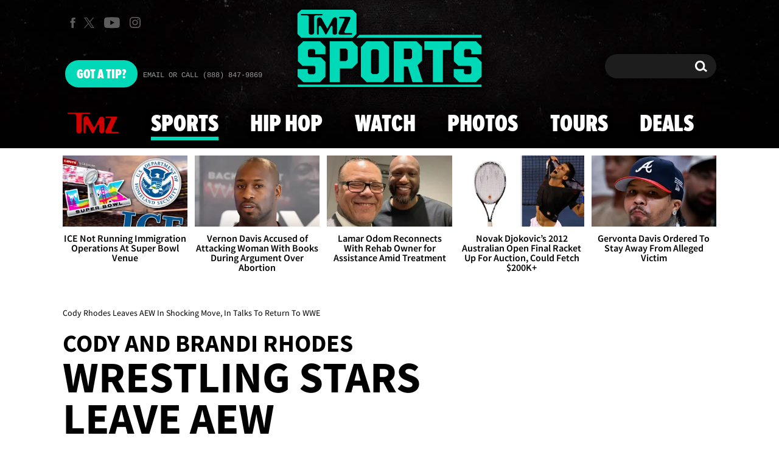

--- FILE ---
content_type: application/x-javascript;charset=utf-8
request_url: https://smetrics.tmz.com/id?d_visid_ver=4.4.0&d_fieldgroup=A&mcorgid=69AD1D725DDBE4560A495ECF%40AdobeOrg&mid=59667197451431054867537740923844747532&ts=1769948905521
body_size: -41
content:
{"mid":"59667197451431054867537740923844747532"}

--- FILE ---
content_type: application/javascript; charset=utf-8
request_url: https://fundingchoicesmessages.google.com/f/AGSKWxVU9Zf5G2J-AiAmsAYqy38KhvA74XmWqbMxGwOZRMHARUp10jfafTxKa-Wuglq5l_Uy_T7R5kdPIflFEHV-BuVfmG3GDRE2A_pYGa-zqW-1y9rYZP0g-J0sjZ1XEbE2mWBam-gmBpTGLkayeV2q0v3rqhgGhERU6PtSvN0fPZmDR79Bxg-YHPWoc-At/__ad_lib.yts.gs/advideo./adhelper./admeld.
body_size: -1285
content:
window['7f0533b3-3277-4545-9683-42d44d9cfa54'] = true;